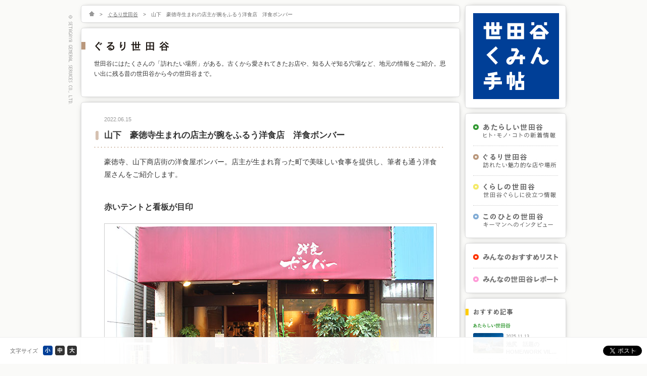

--- FILE ---
content_type: text/html; charset=UTF-8
request_url: https://setamin.com/street/31931
body_size: 11482
content:
<!DOCTYPE html  PUBLIC "-//W3C//DTD XHTML 1.0 Transitional//EN" "http://www.w3.org/TR/xhtml1/DTD/xhtml1-transitional.dtd">
<html xmlns="http://www.w3.org/1999/xhtml">
	<head>
<!-- Google tag (gtag.js) -->
<script async src="https://www.googletagmanager.com/gtag/js?id=GT-WBZTLLS4"></script>
<script>
  window.dataLayer = window.dataLayer || [];
  function gtag(){dataLayer.push(arguments);}
  gtag('js', new Date());

  gtag('config', 'GT-WBZTLLS4');
</script>
		<meta http-equiv="Content-Type" content="text/html;charset=UTF-8" />
		<meta http-equiv="Content-Script-Type" content="text/javascript" />
		<meta http-equiv="Content-Style-Type" content="text/css" />
		<meta http-equiv="X-UA-Compatible" content="IE=edge" />
		<title>山下　豪徳寺生まれの店主が腕をふるう洋食店　洋食ボンバー | ぐるり世田谷 | 世田谷くみん手帖</title>
		<meta name="keywords" content="" />
		<meta name="description" content="豪徳寺、山下商店街の洋食屋ボンバー。店主が生まれ育った町で美味しい食事を提供し、筆者も通う洋食屋さんをご紹介します。" />

		<meta property="og:url" content="https://setamin.com/street/31931" />
		<meta property="og:type" content=article></meta>
		<meta property="og:title" content="山下　豪徳寺生まれの店主が腕をふるう洋食店　洋食ボンバー | ぐるり世田谷 | 世田谷くみん手帖" />
		<meta property="og:locale" content="ja_JP" />
		<meta property="og:image" content="http://setamin.com/images/upload/contents/street_20220510-054/m.jpg" />
		<meta property="og:description" content="豪徳寺、山下商店街の洋食屋ボンバー。店主が生まれ育った町で美味しい食事を提供し、筆者も通う洋食屋さんをご紹介します。" />

				<!-- javascripts - jquery -->
		<script src="/javascripts/jquery.js" type="text/javascript"></script>
		<script src="/javascripts/jquery.page-scroller.js" type="text/javascript"></script>
		<script src="/javascripts/jquery.tile.js" type="text/javascript"></script>
			<script src="/javascripts/jquery.cookie.js" type="text/javascript"></script>
			<script src="/javascripts/jquery.pin.js" type="text/javascript"></script>
			<script src="/javascripts/jquery.fontsizechange.js" type="text/javascript"></script>
			<script src="/javascripts/jquery.ah-placeholder.js" type="text/javascript"></script>

		<!-- javascripts - base -->
		<script src="/javascripts/base.js" type="text/javascript"></script>

		<!--[if lte IE 8]>
		<script src="/javascripts/selectivizr-min.js" type="text/javascript"></script>
		<![endif]-->

		<!-- stylesheets - import -->
		<link href="/stylesheets/import.css" rel="stylesheet" type="text/css" />

		<script>
		  (function(i,s,o,g,r,a,m){i['GoogleAnalyticsObject']=r;i[r]=i[r]||function(){
		  (i[r].q=i[r].q||[]).push(arguments)},i[r].l=1*new Date();a=s.createElement(o),
		  m=s.getElementsByTagName(o)[0];a.async=1;a.src=g;m.parentNode.insertBefore(a,m)
		  })(window,document,'script','//www.google-analytics.com/analytics.js','ga');

		  ga('create', 'UA-32798290-1', 'setamin.com');
		  ga('send', 'pageview');

		</script>

		<!-- map.js -->
			<script type="text/javascript" src="http://maps.google.com/maps/api/js?sensor=false"></script>
			<script type="text/javascript" src="/javascripts/map.js"></script>
			<link href="/stylesheets/map.css" rel="stylesheet" type="text/css" />

		<script type="text/javascript">
		</script>
		<style type="text/css">
		</style>

	</head>
	<body
					 onload="map_single('map','gmap_data')"
			>
		<!-- header /-->
		<div id="header">
		</div>
		<!--/ header -->
		<div id="fontsize_change">
		<!-- contents /-->






		<div id="contents" class="cf">
			<div id="main">
				<div class="topic_path box">
					<ul class="cf">
						<li><a href="/" title="HOME"><img src="/images/common/topic_path_home_off.png" width="11" height="10" alt="HOME" onmouseover="imgRoll(this,1);" onmouseout="imgRoll(this,0);" /></a>&gt;</li>
						<li><a href="/street" title="ぐるり世田谷">ぐるり世田谷</a>&gt;</li>
						<li>山下　豪徳寺生まれの店主が腕をふるう洋食店　洋食ボンバー</li>
					</ul>
				</div>

				<div class="contents1 box">
					<h1 class="street"><img src="/images/title_street/h1_text.png" width="147" height="20" alt="ぐるり世田谷" /></h1>
					<p>世田谷にはたくさんの「訪れたい場所」がある。古くから愛されてきたお店や、知る人ぞ知る穴場など、地元の情報をご紹介。思い出に残る昔の世田谷から今の世田谷まで。</p>
				</div>







				<div class="details box">
					<div class="title cf">
						<div class="date">2022.06.15</div>
					</div>
					<h2 class="street">山下　豪徳寺生まれの店主が腕をふるう洋食店　洋食ボンバー</h2>
					<div class="inbox">
						<p class="lead">豪徳寺、山下商店街の洋食屋ボンバー。店主が生まれ育った町で美味しい食事を提供し、筆者も通う洋食屋さんをご紹介します。</p>
					</div>
					<div class="inbox">
						<h3>赤いテントと看板が目印</h3>
<div id="attachment_31933" style="width: 656px" class="wp-caption alignnone"><img fetchpriority="high" decoding="async" aria-describedby="caption-attachment-31933" class="size-full wp-image-31933" src="http://setamin.com/contents/wp-content/uploads/2022/01/001-5.jpg" alt="" width="646" height="430" srcset="https://setamin.com/contents/wp-content/uploads/2022/01/001-5.jpg 646w, https://setamin.com/contents/wp-content/uploads/2022/01/001-5-300x200.jpg 300w, https://setamin.com/contents/wp-content/uploads/2022/01/001-5-451x300.jpg 451w" sizes="(max-width: 646px) 100vw, 646px" /><p id="caption-attachment-31933" class="wp-caption-text">山下商店街で、ひと際ぱっと目を引く鮮やかな赤いテントと看板の「洋食ボンバー」。</p></div>
<p>世田谷線山下駅から続く山下商店街の緩やかなカーブの先、ひときわ目立つ赤いテントが「洋食ボンバー」です。<br />
ランチメニューがずらりと書かれた看板を眺めながら、店内に入ると、大きな厨房と長いカウンター、手前にはテーブル席があります。店内は、小さなお子様連れから、サラリーマンの男性グループ、ひとり豪快に食べている若者で、にぎわっています。</p>
<div id="attachment_31934" style="width: 656px" class="wp-caption alignnone"><img decoding="async" aria-describedby="caption-attachment-31934" class="size-full wp-image-31934" src="http://setamin.com/contents/wp-content/uploads/2022/01/002-4.jpg" alt="" width="646" height="430" srcset="https://setamin.com/contents/wp-content/uploads/2022/01/002-4.jpg 646w, https://setamin.com/contents/wp-content/uploads/2022/01/002-4-300x200.jpg 300w, https://setamin.com/contents/wp-content/uploads/2022/01/002-4-451x300.jpg 451w" sizes="(max-width: 646px) 100vw, 646px" /><p id="caption-attachment-31934" class="wp-caption-text">おすすめメニューが並ぶ入口の看板</p></div>
<p>筆者の定番、おひるのメニュー「SPF豚！霧島豚の生姜焼き定食」を注文。SPFとは、Specific(特定の) Pathogen(病原体) Free(無い)の略で、クリーンな環境で衛生的に育った豚である証。また霧島豚は鹿児島の銘柄豚で、肉質は柔らかく弾力に富み、旨みと栄養がたっぷり詰まっているのが特徴ということで、こだわりの豚肉に期待が高まります。</p>
<h3>これぞ洋食屋の生姜焼き、キャベツはふんわりと絶品</h3>
<div id="attachment_31936" style="width: 656px" class="wp-caption alignnone"><img decoding="async" aria-describedby="caption-attachment-31936" class="size-full wp-image-31936" src="http://setamin.com/contents/wp-content/uploads/2022/01/004-3.jpg" alt="" width="646" height="430" srcset="https://setamin.com/contents/wp-content/uploads/2022/01/004-3.jpg 646w, https://setamin.com/contents/wp-content/uploads/2022/01/004-3-300x200.jpg 300w, https://setamin.com/contents/wp-content/uploads/2022/01/004-3-451x300.jpg 451w" sizes="(max-width: 646px) 100vw, 646px" /><p id="caption-attachment-31936" class="wp-caption-text">カウンター越しに店主角野さんが、リズミカルに調理されています</p></div>
<p>美しく盛り付けられた熱々の生姜焼き定食が、どーんと目の前に。</p>
<div id="attachment_31937" style="width: 656px" class="wp-caption alignnone"><img loading="lazy" decoding="async" aria-describedby="caption-attachment-31937" class="size-full wp-image-31937" src="http://setamin.com/contents/wp-content/uploads/2022/01/005-1.jpg" alt="" width="646" height="430" srcset="https://setamin.com/contents/wp-content/uploads/2022/01/005-1.jpg 646w, https://setamin.com/contents/wp-content/uploads/2022/01/005-1-300x200.jpg 300w, https://setamin.com/contents/wp-content/uploads/2022/01/005-1-451x300.jpg 451w" sizes="(max-width: 646px) 100vw, 646px" /><p id="caption-attachment-31937" class="wp-caption-text">SPF豚！霧島豚の生姜焼き定食（ランチ価格950円税込）</p></div>
<p>生姜焼きからは、湯気が立ちのぼり、生姜と醤油の香ばしい薫りが食欲をそそります。野菜もたっぷりついて栄養バランスもボリュームも満点。さらに、ランチはご飯とお味噌汁のお代わりも１杯無料です。<br />
お肉を豪快に口に入れると、甘辛い醤油ダレとさわやかな生姜の風味が、豚肉と絡み合います。ああ、これが食べたかった！と、心の中で叫んでしまいます。<br />
このあまりに香ばしい生姜焼きの薫りに惑わされて、お肉・ごはん・お肉・ご飯と夢中になってご飯も止まりません。<br />
次に、付け合わせの大盛キャベツを一口。千切り切りキャベツが、生姜焼きのタレにキャベツが抜群にマッチします。</p>
<div id="attachment_31938" style="width: 656px" class="wp-caption alignnone"><img loading="lazy" decoding="async" aria-describedby="caption-attachment-31938" class="size-full wp-image-31938" src="http://setamin.com/contents/wp-content/uploads/2022/01/006-1.jpg" alt="" width="646" height="430" srcset="https://setamin.com/contents/wp-content/uploads/2022/01/006-1.jpg 646w, https://setamin.com/contents/wp-content/uploads/2022/01/006-1-300x200.jpg 300w, https://setamin.com/contents/wp-content/uploads/2022/01/006-1-451x300.jpg 451w" sizes="(max-width: 646px) 100vw, 646px" /><p id="caption-attachment-31938" class="wp-caption-text">シャクシャクなキャベツは、タレと一緒に</p></div>
<p>しっかりと食べ応えのある豚の生姜焼きに絡み合うキャベツ、ホカホカなご飯とお味噌汁が、絶妙のバランスで、あっという間に食べてしまいました。</p>
<h3>夜は、定食だけでなく晩酌にも</h3>
<p>洋食ボンバーには、ボリュームたっぷりの定食を楽しみにしてくださる仕事帰りのお客様がたくさん来店されます。また、洋食をちょっとつまみながら晩酌したいお客様には、揚げ物は1個から、ナポリタンの1/2量などの単品メニューもあります。</p>
<h3>毎日のようにリピートしてくださるお客様もたくさん</h3>
<p>店主の角野さんは、「生まれ育った町で美味しい食事を提供したい」と話します。<br />
元々、豪徳寺で生まれ育ち、居酒屋、和食店などで腕を磨いてきた角野さんは、1人で全ての調理を担当し、調味料なども出来る限り自家製のものにこだわっています。<br />
角野さんの、洋食屋ボンバーには、赤ちゃん連れのご家族から、90歳の方まで幅広く、常連さんも多くご来店されます。こだわりの調味料等による味付けで、とりこになる常連の方々も多いそうです。</p>
<p>小田急線と東急世田谷線が交差する、山下商店街は、ちょっぴり下町感が漂い、安らげる雰囲気があります。美味しくて、ボリューム満点、居心地の良い、洋食ボンバー。筆者も通う地元の名店、皆さんにも是非味わっていただければと思います。</p>
<p>【地図】</p>
<div class="ggmap"><iframe loading="lazy" style="border: 0;" src="https://www.google.com/maps/embed?pb=!1m18!1m12!1m3!1d810.4775394027761!2d139.64690938811458!3d35.65458508846564!2m3!1f0!2f0!3f0!3m2!1i1024!2i768!4f13.1!3m3!1m2!1s0x6018f365c98230f1%3A0x9b4181d9f7f6d962!2z5rSL6aOf44Oc44Oz44OQ44O8!5e0!3m2!1sja!2sjp!4v1642470724031!5m2!1sja!2sjp" width="600" height="450" allowfullscreen="allowfullscreen"></iframe></div>
					</div>
													<h3 class="inbox">施設概要</h3>
					<div class="map_area cf">
						<div class="map_text">
							<ul
																		 id="gmap_data"
															 class="map_text_facilities street">

								<li>
									<div class="gmap_title">
										<p class="title"><a title="洋食ボンバー" name="gmap_title">洋食ボンバー</a></p>
									</div>
									<div class="gmap_info">
										<span class="gmap_address">東京都世田谷区豪徳寺1-46-19</span>
									</div>
										<table>
											<tr>
												<th>住所：</th>
												<td>世田谷区豪徳寺1-46-19</td>
											</tr>
																						<tr>
												<th>電話番号：</th>
												<td>03-6875-8988</td>
											</tr>
																																	<tr>
												<th>営業時間：</th>
												<td>ランチ 11:30〜14:30 LO14:00　ディナー 18:00〜22:30 LO21:30　※営業時間に変更がある場合があります。お店にご確認ください。</td>
											</tr>
																																	<tr>
												<th>定休日：</th>
												<td>毎週火曜日・年末年始（要確認）</td>
											</tr>
																																	<tr>
												<th>URL：</th>
												<td><a href="https://www.instagram.com/youshoku_bonbar/" title="https://www.instagram.com/youshoku_bonbar/" class="popup" target="_blank">https://www.instagram.com/youshoku_bonbar/</a></td>
											</tr>
																																</table>
									<div class="clear"></div>
									<!--
									<div class="gmap_photo">写真なし</div>
									<div class="gmap_description">コメントなし</div>
									-->
								</li>

																							</ul>
						</div>
						<div class="map_map">
							<div id="map"></div>
						</div>
					</div>
													<p class="tag"><span>この記事に関連するタグ：</span><a href="https://setamin.com/tag/%e4%b8%96%e7%94%b0%e8%b0%b7%e3%82%a8%e3%83%aa%e3%82%a2" rel="tag">世田谷エリア</a>, <a href="https://setamin.com/tag/%e4%b8%96%e7%94%b0%e8%b0%b7%e7%b7%9a" rel="tag">世田谷線</a>, <a href="https://setamin.com/tag/%e5%95%86%e5%ba%97%e8%a1%97" rel="tag">商店街</a>, <a href="https://setamin.com/tag/%e5%a4%96%e9%a3%9f%e3%83%bb%e9%a3%b2%e9%a3%9f%e5%ba%97" rel="tag">外食・飲食店</a>, <a href="https://setamin.com/tag/%e5%b1%b1%e4%b8%8b%e9%a7%85" rel="tag">山下駅</a>, <a href="https://setamin.com/tag/%e6%b4%8b%e9%a3%9f" rel="tag">洋食</a>, <a href="https://setamin.com/tag/%e8%b1%aa%e5%be%b3%e5%af%ba%e9%a7%85" rel="tag">豪徳寺駅</a></p>
					<div class="cf">
						<div class="btn_social">
							<div class="share cf">
								<div class="bt-facebook">
									<div class="fb-like" data-href="https://setamin.com/street/31931" data-send="false" data-layout="button_count" data-width="105" data-show-faces="false"></div>
								</div>
								<div class="bt-twitter">
									<a href="https://twitter.com/share" class="twitter-share-button" data-url="https://setamin.com/street/31931" data-text="山下　豪徳寺生まれの店主が腕をふるう洋食店　洋食ボンバー | 世田谷くみん手帖" data-via="setamin" data-lang="ja"></a>
								</div>
							</div>
<div id="fb-root"></div>
<script>(function(d, s, id) {
  var js, fjs = d.getElementsByTagName(s)[0];
  if (d.getElementById(id)) return;
  js = d.createElement(s); js.id = id;
  js.src = "//connect.facebook.net/ja_JP/sdk.js#xfbml=1&version=v2.9";
  fjs.parentNode.insertBefore(js, fjs);
}(document, 'script', 'facebook-jssdk'));</script>
						</div>
					</div>
				</div>

				<div class="contents1 box">
					<h2 class="profile"><img src="/images/title_profile/h2_text.png" width="116" height="14" alt="紹介者プロフィール" /></h2>
					<div class="cf">
						<div class="profile_photo">
							<p class="photo">
																	<img src="/images/upload/profile/list059_prof.jpg" width="150" height="150" alt="写真" />
															</p>
						</div>
						<div class="profile_text">
							<p class="name">
																	ハイコラ　ママさんライター															</p>
																					<p class="profile">子供からシニアまで支え合える地域づくりを目指し、「おむつ替えMAP」の制作、「三茶テイクアウト」、「松陰通りテイクアウト」WEBサイト制作、「せたがやこども弁当」等の、親子と地域を繋ぐ子育て支援活動しています。</p>
														<ul class="link">
																															</ul>
													</div>
					</div>
				</div>

				<div class="pager">
					<ul class="cf">
													<li><a href="https://setamin.com/news/33239" rel="prev">&lt;　前の記事</a></li>
																			<li><a href="https://setamin.com/kurashi/31900" rel="next">次の記事　&gt;</a></li>
											</ul>
				</div>

				<div class="contents1 box">
					<h2 class="relation"><img src="/images/title_relation/h2_text.png" width="56" height="14" alt="関連記事" /></h2>

																		
								<div class="list_list">
									<a href="https://setamin.com/street/16317" title="お母さんと赤ちゃんの心が休まる「もうひとつの実家」">
										<div class="cf">
											<div class="key">
												<p class="photo"><img src="/images/upload/contents/street_20150115-034/s.jpg" width="150" height="100" alt="写真" /></p>
											</div>
											<div class="text">
												<div class="cf">
													<p class="date">2015.01.15</p>
													<p class="category">
																																																																																				<img src="/images/title_street/category_s.png" width="53" height="10" alt="ぐるり世田谷" />													</p>
												</div>
												<p class="title">お母さんと赤ちゃんの心が休まる「もうひとつの実家」</p>
												<p class="summry main_list">毎週月曜日と金曜日、築160年の趣ある古民家にお母さんと赤ちゃんが集う「古民家mamas」。赤ちゃんたちは、広い畳の上で遊んだりお昼寝したり。お母さんたちは、スタッフやお母さん同士の会話を楽しみながら、みな一様にリラックスした表情で、和やかな雰囲気に包まれています。「古民家mamas」の現在とこれからについて、代表の吉原佐紀子（よしはらさきこ）さんにお話を伺いました。</p>
											</div>
										</div>
									</a>
								</div>

							
								<div class="list_list">
									<a href="https://setamin.com/street/8916" title="みつばちをこよなく愛す平野さん夫婦のハチミツ専門店「百花恵」">
										<div class="cf">
											<div class="key">
												<p class="photo"><img src="/images/upload/contents/street_20130603-006/s.jpg" width="150" height="100" alt="写真" /></p>
											</div>
											<div class="text">
												<div class="cf">
													<p class="date">2013.06.05</p>
													<p class="category">
																																																																																				<img src="/images/title_street/category_s.png" width="53" height="10" alt="ぐるり世田谷" />													</p>
												</div>
												<p class="title">みつばちをこよなく愛す平野さん夫婦のハチミツ専門店「百花恵」</p>
												<p class="summry main_list"><b>［連載『その食べ物の生まれるところ』第1回］</b>最近の日本ではあらゆる食べ物が気軽に手に入ります。でもその食材がどんな風に生まれてどこから運ばれてきたのか、意外と知らないことが多いもの。食べ物の生まれたところをきちんと教えてくれて想像させてくれるお店こそ、これからの時代大切なんじゃないか。そう考えた私たちは、世田谷の食のお店を巡ることにしました。その第一回目が、この国産ハチミツの専門店「百花恵」です。ミツバチをこよなく愛すご主人、平野博史さんの話に引き込まれ、ハチミツを買うならこんな方から買いたい、と思わずにいられないお店です。</p>
											</div>
										</div>
									</a>
								</div>

							
								<div class="list_list">
									<a href="https://setamin.com/street/30045" title="三軒茶屋　追求し続ける、攻めの八百屋「佐藤青果店」">
										<div class="cf">
											<div class="key">
												<p class="photo"><img src="/images/upload/contents/street_20210730-043/s.jpg" width="150" height="100" alt="写真" /></p>
											</div>
											<div class="text">
												<div class="cf">
													<p class="date">2021.07.30</p>
													<p class="category">
																																																																																				<img src="/images/title_street/category_s.png" width="53" height="10" alt="ぐるり世田谷" />													</p>
												</div>
												<p class="title">三軒茶屋　追求し続ける、攻めの八百屋「佐藤青果店」</p>
												<p class="summry main_list">佐藤青果店の店頭には、通るたびに全国から旬で希少な食材やオリジナル商品が並んでいます。</p>
											</div>
										</div>
									</a>
								</div>

							
								<div class="list_list">
									<a href="https://setamin.com/street/15160" title="ありがとうを届ける道具店「ダイタデシカ」">
										<div class="cf">
											<div class="key">
												<p class="photo"><img src="/images/upload/contents/street_20140829-031/s.jpg" width="150" height="100" alt="写真" /></p>
											</div>
											<div class="text">
												<div class="cf">
													<p class="date">2014.08.29</p>
													<p class="category">
																																																																																				<img src="/images/title_street/category_s.png" width="53" height="10" alt="ぐるり世田谷" />													</p>
												</div>
												<p class="title">ありがとうを届ける道具店「ダイタデシカ」</p>
												<p class="summry main_list">つくり手の思いが伝わる道具を揃えた店「ダイタデシカ」が、2014年6月世田谷代田にオープンしました。木のぬくもりを感じる店構えと、温かみのある店内から優しい印象を感じます。この街では、地域を元気にする活動として「世田谷代田ものこと祭り」や「洋服ポスト」などを開催。またひとつ街を元気にする試みとしてオープンした「ダイタデシカ」のオーナー南 秀治（みなみ しゅうじ）さんにお話を伺いました。</p>
											</div>
										</div>
									</a>
								</div>

																		
				</div>
			</div>
			<div id="sub">
								<div id="logo" class="box">
					<p><a href="/" title="世田谷くみん手帖"><img src="/images/logo/logo.png" width="170" height="170" alt="世田谷くみん手帖" /></a></p>
				</div>
				<div id="menu1" class="box">
					<ul>
						<li><a href="/new" title="あたらしい世田谷"><img src="/images/title_new/nav_text_cp.png" width="146" height="28" alt="あたらしい世田谷" /></a></li>
						<li><a href="/street" title="ぐるり世田谷"><img src="/images/title_street/nav_text_cp.png" width="146" height="28" alt="ぐるり世田谷" /></a></li>
						<li><a href="/kurashi" title="くらしの世田谷"><img src="/images/title_kurashi/nav_text_cp.png" width="146" height="28" alt="くらしの世田谷" /></a></li>
						<li><a href="/person" title="このひとの世田谷"><img src="/images/title_person/nav_text_cp.png" width="146" height="28" alt="このひとの世田谷" /></a></li>
						</ul>
					</div>
				<div id="menu3" class="box">
					<ul>
						<li><a href="/list" title="みんなのおすすめリスト"><img src="/images/title_list/nav_text_cp.png" width="149" height="13" alt="みんなのおすすめリスト" /></a></li>
						<li><a href="/report" title="みんなの世田谷レポート"><img src="/images/title_report/nav_text_cp.png" width="149" height="13" alt="みんなの世田谷レポート" /></a></li>
						</ul>
				</div>
				<div id="recommend" class="box">
					<h2 class="recommend"><img src="/images/title_recommend/h2_text_sub.png" width="77" height="13" alt="おすすめ記事" /></h2>
					<h3><img src="/images/title_new/category_s.png" width="74" height="10" alt="あたらしい世田谷" /></h3>
					<ul>
																														<li class="cf">
										<a href="https://setamin.com/new/46659" title="池尻　話題のHOME/WORK VILLAGEで「日常」をちょっと広げる">
											<p class="sub_img"><img src="/images/upload/contents/new_20251113_151/s.jpg" width="60" height="40" alt="写真" /></p>
											<p class="sub_title">
												<span class="date">2025.11.13</span><br />
												<span class="title">池尻　話題のHOME/WORK VILLAGEで「日常」をちょっと広げる</span>
											</p>
										</a>
									</li>
																	<li class="cf">
										<a href="https://setamin.com/new/42925" title="世田谷区民会館　かつての趣ある空間を継承しながら、誰もが使いやすく新しく生まれ変わって、ついに完成！">
											<p class="sub_img"><img src="/images/upload/contents/new_20241023_150/s.jpg" width="60" height="40" alt="写真" /></p>
											<p class="sub_title">
												<span class="date">2024.10.31</span><br />
												<span class="title">世田谷区民会館　かつての趣ある空間を継承しながら、誰もが使いやすく新しく生まれ変わって、ついに完成！</span>
											</p>
										</a>
									</li>
																										</ul>
					<h3><img src="/images/title_street/category_s.png" width="53" height="10" alt="ぐるり世田谷" /></h3>
					<ul>
																														<li class="cf">
										<a href="https://setamin.com/street/47176" title="粕谷　若者の居場所と未来を支える「Green Witch TEA HOUSE」">
											<p class="sub_img"><img src="/images/upload/contents/street_20251217-070/s.jpg" width="60" height="40" alt="写真" /></p>
											<p class="sub_title">
												<span class="date">2025.12.17</span><br />
												<span class="title">粕谷　若者の居場所と未来を支える「Green Witch TEA HOUSE」</span>
											</p>
										</a>
									</li>
																	<li class="cf">
										<a href="https://setamin.com/street/47019" title="世田谷学食めぐりvol.1 「駒澤大学 駒沢キャンパス」">
											<p class="sub_img"><img src="/images/upload/contents/street_20251201-068/s.jpg" width="60" height="40" alt="写真" /></p>
											<p class="sub_title">
												<span class="date">2025.12.01</span><br />
												<span class="title">世田谷学食めぐりvol.1 「駒澤大学 駒沢キャンパス」</span>
											</p>
										</a>
									</li>
																										</ul>
					<h3><img src="/images/title_kurashi/category_s.png" width="61" height="10" alt="くらしの世田谷" /></h3>
					<ul>
																														<li class="cf">
										<a href="https://setamin.com/pickup/46640" title="桜丘・二子玉川　区内にひろがる、新たに頼れる居場所「認知症カフェ」">
											<p class="sub_img"><img src="/images/upload/contents/kurashi_20251107-065/s.jpg" width="60" height="40" alt="写真" /></p>
											<p class="sub_title">
												<span class="date">2025.11.07</span><br />
												<span class="title">桜丘・二子玉川　区内にひろがる、新たに頼れる居場所「認知症カフェ」</span>
											</p>
										</a>
									</li>
																	<li class="cf">
										<a href="https://setamin.com/pickup/46178" title="世田谷地域　地域の減災と女性団員の活躍">
											<p class="sub_img"><img src="/images/upload/contents/kurashi_20250822-064/s.jpg" width="60" height="40" alt="写真" /></p>
											<p class="sub_title">
												<span class="date">2025.10.01</span><br />
												<span class="title">世田谷地域　地域の減災と女性団員の活躍</span>
											</p>
										</a>
									</li>
																										</ul>
					<h3><img src="/images/title_person/category_s.png" width="73" height="10" alt="このひとの世田谷" /></h3>
					<ul>
																														<li class="cf">
										<a href="https://setamin.com/person/47452" title="世田谷全域　人生の充実期を楽しく共に！「生涯現役フェア」にむけて　河上さん">
											<p class="sub_img"><img src="/images/upload/contents/person_20260114-019/s.jpg" width="60" height="40" alt="写真" /></p>
											<p class="sub_title">
												<span class="date">2026.01.14</span><br />
												<span class="title">世田谷全域　人生の充実期を楽しく共に！「生涯現役フェア」にむけて　河上さん</span>
											</p>
										</a>
									</li>
																	<li class="cf">
										<a href="https://setamin.com/person/47332" title="代田「代田餅搗き」を保存・継承する「三土代会」">
											<p class="sub_img"><img src="/images/upload/contents/person_20260106-018/s.jpg" width="60" height="40" alt="写真" /></p>
											<p class="sub_title">
												<span class="date">2026.01.06</span><br />
												<span class="title">代田「代田餅搗き」を保存・継承する「三土代会」</span>
											</p>
										</a>
									</li>
																										</ul>
					<h3><img src="/images/title_list/category_s.png" width="94" height="10" alt="みんなのおすすめリスト" /></h3>
					<ul>
																														<li class="cf">
										<a href="https://setamin.com/new/33686" title="本の新しい楽しみ方、世田谷区電子書籍サービス">
											<p class="sub_img"><img src="/images/upload/contents/new_20220719_136/s.jpg" width="60" height="40" alt="写真" /></p>
											<p class="sub_title">
												<span class="date">2022.07.25</span><br />
												<span class="title">本の新しい楽しみ方、世田谷区電子書籍サービス</span>
											</p>
										</a>
									</li>
																	<li class="cf">
										<a href="https://setamin.com/list/32500" title="お店選びの新しい基準、「せたがやエコフレンドリーショップ」になさいませんか？">
											<p class="sub_img"><img src="/images/upload/contents/list_20220308-098/s.jpg" width="60" height="40" alt="写真" /></p>
											<p class="sub_title">
												<span class="date">2022.03.08</span><br />
												<span class="title">お店選びの新しい基準、「せたがやエコフレンドリーショップ」になさいませんか？</span>
											</p>
										</a>
									</li>
																										</ul>
					<h3><img src="/images/title_report/category_s.png" width="94" height="10" alt="みんなの世田谷レポート" /></h3>
					<ul>
																														<li class="cf">
										<a href="https://setamin.com/pickup/37181" title="次大夫堀公園　2023「田植え体験」に参加してきました">
											<p class="sub_img"><img src="/images/upload/contents/report_20230615-048/s.jpg" width="60" height="40" alt="写真" /></p>
											<p class="sub_title">
												<span class="date">2023.06.16</span><br />
												<span class="title">次大夫堀公園　2023「田植え体験」に参加してきました</span>
											</p>
										</a>
									</li>
																	<li class="cf">
										<a href="https://setamin.com/report/38277" title="おどろきとどろき祭り、4年ぶりに開催">
											<p class="sub_img"><img src="/images/upload/contents/report_20230615-049/s.jpg" width="60" height="40" alt="写真" /></p>
											<p class="sub_title">
												<span class="date">2023.06.16</span><br />
												<span class="title">おどろきとどろき祭り、4年ぶりに開催</span>
											</p>
										</a>
									</li>
																										</ul>
					
					
				</div>
				<div id="menu2" class="box">
					<ul>
						<li><a href="/news" title="お知らせ・イベント情報"><img src="/images/title_news/nav_text.png" width="129" height="13" alt="お知infoベント情報" /></a></li>
						<li><a href="/eventcalendar" title="イベントカレンダー"><img src="/images/title_event/nav_text.png" width="111" height="13" alt="イベントカレンダー" /></a></li>
					</ul>
				</div>
				<div id="search" class="box">
					<h2 class="search"><img src="/images/title_search/h2_text_sub.png" width="57" height="13" alt="記事検索" /></h2>
					<form method="get" id="searchform" action="/">
						<div class="cf">
							<input type="text" class="field" name="s" id="s" placeholder="検索キーワードを入力" />
							<input type="image" class="submit" name="submit" id="searchsubmit" value="検索" src="/images/title_search/icon_search.png" width="22" height="22" />
						</div>
					</form>
				</div>
				<!-- <div id="fm_logo">
					<p style="margin-bottom:15px;border:solid 1px #dddddd;"><a href="http://www.fmsetagaya.com/" title="FM世田谷ウェブサイト" target="_blank" onclick="ga('send', 'event', 'banner', 'click', 'banner_fmsetagaya');" ><img src="/images/fm/fm_banner.jpg" width="198" height="63" alt="エフエム世田谷" /></a></p>
				</div>
				<div id="banner" style="margin-top:15px;">
					<ul style="margin:0px;padding:0px;">
																					
																			<li style="list-style-type:none;margin:0px;padding:0px;margin-bottom:15px;border:solid 1px #dddddd;height:63px;"><a href="http://www.setagaya.co.jp/gayagaya/" title="せたがや がやがや館" target="_blank" onclick="ga('send', 'event', 'banner', 'click', 'banner1_log');" ><img src="https://setamin.com/contents/wp-content/uploads/2013/04/20130219_001.jpg" width="198" height="63" alt="せたがや がやがや館" /></a></li>
									
																			<li style="list-style-type:none;margin:0px;padding:0px;margin-bottom:15px;border:solid 1px #dddddd;height:63px;"><a href="http://www.setagaya.co.jp/le_jardin/party/" title="ル・ジャルダン" target="_blank" onclick="ga('send', 'event', 'banner', 'click', 'banner2_log');" ><img src="https://setamin.com/contents/wp-content/uploads/2013/04/20130219_002.jpg" width="198" height="63" alt="ル・ジャルダン" /></a></li>
									
									<!-- 										<li style="list-style-type:none;margin:0px;padding:0px;margin-bottom:15px;border:solid 1px #dddddd;height:63px;"><a href="http://www.setagaya.co.jp/institution/53_click.html" title="ギャラリーカフェ　くりっく" target="_blank" onclick="ga('send', 'event', 'banner', 'click', 'banner3_log');" ><img src="https://setamin.com/contents/wp-content/uploads/2013/04/20130219_003.jpg" width="198" height="63" alt="ギャラリーカフェ　くりっく" /></a></li>
									
									
									
																										</ul>
				</div> -->			</div>
		</div>
		<!--/ contents -->
		</div>
		<!-- footer /-->
				<div id="footer" class="box">
			<div class="cf">
				<div id="links">
					<ul class="cf">
						<li><a href="/company.html" title="運営会社（世田谷サービス公社について）">運営会社（世田谷サービス公社について）</a></li>
						<li><a href="https://www.setagaya.co.jp/privacy.html" title="個人情報保護方針" target="_brank">個人情報保護方針</a></li>
						<li><a href="https://setamin.com/contact/index.html" title="お問い合わせ">お問い合わせ</a></li>
						<li><a href="/operating.html" title="動作環境について">動作環境について</a></li>
						<li><a href="/about_setamin.html" title="世田谷くみん手帖とは">世田谷くみん手帖とは</a></li>
						<!-- <li><a href="/advertising.html" title="広告掲載のご案内">広告掲載のご案内</a></li> -->
					</ul>
				</div>
				<div id="anchor">
					<p><a href="#top" title="このページのTOPへ" class="pagetop">このページのTOPへ</a></p>
				</div>
			</div>
		</div>
		<!--/ footer -->
		<!-- tool /-->
				<div id="tool">
			<div id="toolbar" class="nopscr">
				<div class="close">
					<p><a href="#" title="バーを固定解除する">×</a></p>
				</div>
				<div class="btn_fontsize">
					<div class="cf">
						<p>文字サイズ</p>
						<ul id="fontsize_box" class="cf">
							<li><img src="/images/toolbar/btn_fontsize_s.png" width="19" height="19" alt="小" class="fontsize_btn" /></li>
							<li><img src="/images/toolbar/btn_fontsize_m.png" width="19" height="19" alt="中" class="fontsize_btn" /></li>
							<li><img src="/images/toolbar/btn_fontsize_l.png" width="19" height="19" alt="大" class="fontsize_btn" /></li>
						</ul>
					</div>
				</div>
				<div class="btn_social">
					<div class="share cf">
						<div class="bt-facebook">
							<script>
								(function(d, s, id) {
									var js, fjs = d.getElementsByTagName(s)[0];
									if (d.getElementById(id)) return;
									js = d.createElement(s); js.id = id;
									js.src = "//connect.facebook.net/ja_JP/all.js#xfbml=1";
									fjs.parentNode.insertBefore(js, fjs);
								}(document, 'script', 'facebook-jssdk'));
							</script>
							<div class="fb-like" data-href="http://setamin.com/" data-send="false" data-layout="button_count" data-width="105" data-show-faces="false"></div>
						</div>
						<div class="bt-twitter">
							<a href="https://twitter.com/share" class="twitter-share-button" data-url="http://setamin.com/" data-text="世田谷くみん手帖" data-via="setamin" data-lang="ja"></a>
							<script type="text/javascript">!function(d,s,id){var js,fjs=d.getElementsByTagName(s)[0];if(!d.getElementById(id)){js=d.createElement(s);js.id=id;js.src="//platform.twitter.com/widgets.js";fjs.parentNode.insertBefore(js,fjs);}}(document,"script","twitter-wjs");</script>
						</div>
					</div>
				</div>

			</div>
		</div>		<!--/ tool -->
	</body>
</html>

--- FILE ---
content_type: text/css
request_url: https://setamin.com/stylesheets/map.css
body_size: 353
content:
@charset "UTF-8";

#map{
	width:336px;
	height:336px;
}

.clear{
	clear:both;
}

/*吹き出しのスタイル*/
.gmap_block{
	width:236px;
}

.gmap_block .gmap_title{
	font-size:1.1em;
	font-weight:bold;
	margin-bottom:10px;
}

.gmap_block .gmap_info{}
.gmap_block .gmap_photo{}
.gmap_block .gmap_description{}

.gmap_block table{
	font-size:0.8em;
}

.gmap_block table tr{
	vertical-align:top;
}

.gmap_block table tr th{
	text-align:left;
	font-weight:normal;
	padding-bottom:3px;
	white-space:nowrap;
}

.gmap_block table tr td{
	padding-bottom:3px;
}

/*お店の情報（個別用）*/
#gmap_data{}
#gmap_data .gmap_photo{}
#gmap_data .gmap_title{}
#gmap_data .gmap_info,#gmap_data .gmap_description{}
#gmap_data .gmap_description{}

/*お店の情報（リスト用）*/
#gmap_list{}
#gmap_list li{}
#gmap_list .gmap_photo{}
#gmap_list .gmap_title{}
#gmap_list .gmap_title a{}
#gmap_list .gmap_info,#gmap_list .gmap_description{}
#gmap_list .gmap_description{}
.gmap_coord{display:none;}
.gmap_address{display:none;}

--- FILE ---
content_type: application/javascript
request_url: https://setamin.com/javascripts/base.js
body_size: 1252
content:
// imgRoll
//------------------------------------
function imgRoll(obj,flag){
	var pathsrc = obj.getAttribute("src");
	var path = pathsrc.slice(0,pathsrc.lastIndexOf("/")+1);
	var imgname = pathsrc.slice(pathsrc.lastIndexOf("/")+1,pathsrc.length);
	if(flag){
		var imgname = imgname.replace(/_off/i,"_on");
	} else{
		var imgname = imgname.replace(/_on/i,"_off");
	}
	obj.setAttribute("src",path + imgname);
}

// tile
//------------------------------------
(function($){

	$(function(){

		$(".contents3").tile();
		$(".contents4").tile();

		$(".list_3box").tile();
		$(".list_profile").tile();

		$(".list_3box .text2").tile();
		$(".list_profile .text").tile();

	});

})(jQuery);

// toolbar
//------------------------------------
(function($){

	$(function(){
		$("#toolbar").pin('fbar_pin');

		$('input[placeholder]').ahPlaceholder({
			placeholderColor : 'silver',
			placeholderAttr : 'placeholder',
			likeApple : false
		});
	});
	
	$(function(){
		$(".fb-like-button").each(function(){
			var $_this = $(this);
			$.ajax({
				url: "//graph.facebook.com/"+$(this).data("url"),
				dataType: "jsonp",
				cache: false,
				success: function(data){
					$_this.html(data.shares);
				}
			});
		});
		
		$(".top-bt-facebook a").each(function(){
			var $this = $(this);
			$(this).bind('click',function(){
				window.open($this.attr("href"), "sharefacebook", "width=640, height=350, menubar=no, toolbar=no, scrollbars=yes");
				return false;
			});
		});
	
		$(".tw-share-button").each(function(){
			var $_this = $(this);
			$.ajax({
				url: "//urls.api.twitter.com/1/urls/count.json",
				cache: false,
				data: {
					url: decodeURIComponent($(this).data("url"))
				},
				dataType: "jsonp",
				success: function(data){
					$_this.html(data.count);
				}
			})
		});
	});

})(jQuery);

// 文字のオーバーフロー
// http://dev.classmethod.jp/ria/string-replace-css-and-jquery
//------------------------------------
jQuery(function($) {
	$('.sub_title').each(function() {
		var $target = $(this);

		// オリジナルの文章を取得する
		var html = $target.html();

		// 対象の要素を、高さにautoを指定し非表示で複製する
		var $clone = $target.clone();
		$clone
			.css({
				display: 'none',
				position : 'absolute',
				overflow : 'visible'
			})
			.width($target.width())
			.height('auto');

		// DOMを一旦追加
		$target.after($clone);

		// 指定した高さになるまで、1文字ずつ消去していく
		while((html.length > 0) && ($clone.height() > $target.height())) {
			html = html.substr(0, html.length - 1);
			$clone.html(html + '...');
		}

		// 文章を入れ替えて、複製した要素を削除する
		$target.html($clone.html());
		$clone.remove();
	});
});

// 文字のオーバーフロー
// http://dev.classmethod.jp/ria/string-replace-css-and-jquery
//------------------------------------
jQuery(function($) {
	$('.main_pickup').each(function() {
		var $target = $(this);

		// オリジナルの文章を取得する
		var html = $target.html();

		// 対象の要素を、高さにautoを指定し非表示で複製する
		var $clone = $target.clone();
		$clone
			.css({
				display: 'none',
				position : 'absolute',
				overflow : 'visible'
			})
			.width($target.width())
			.height('auto');

		// DOMを一旦追加
		$target.after($clone);

		// 指定した高さになるまで、1文字ずつ消去していく
		while((html.length > 0) && ($clone.height() > $target.height())) {
			html = html.substr(0, html.length - 1);
			$clone.html(html + '...');
		}

		// 文章を入れ替えて、複製した要素を削除する
		$target.html($clone.html());
		$clone.remove();
	});
});

// 文字のオーバーフロー
// http://dev.classmethod.jp/ria/string-replace-css-and-jquery
//------------------------------------
jQuery(function($) {
	$('.main_1box').each(function() {
		var $target = $(this);

		// オリジナルの文章を取得する
		var html = $target.html();

		// 対象の要素を、高さにautoを指定し非表示で複製する
		var $clone = $target.clone();
		$clone
			.css({
				display: 'none',
				position : 'absolute',
				overflow : 'visible'
			})
			.width($target.width())
			.height('auto');

		// DOMを一旦追加
		$target.after($clone);

		// 指定した高さになるまで、1文字ずつ消去していく
		while((html.length > 0) && ($clone.height() > $target.height())) {
			html = html.substr(0, html.length - 1);
			$clone.html(html + '...');
		}

		// 文章を入れ替えて、複製した要素を削除する
		$target.html($clone.html());
		$clone.remove();
	});
});

// 文字のオーバーフロー
// http://dev.classmethod.jp/ria/string-replace-css-and-jquery
//------------------------------------
jQuery(function($) {
	$('.main_3box').each(function() {
		var $target = $(this);

		// オリジナルの文章を取得する
		var html = $target.html();

		// 対象の要素を、高さにautoを指定し非表示で複製する
		var $clone = $target.clone();
		$clone
			.css({
				display: 'none',
				position : 'absolute',
				overflow : 'visible'
			})
			.width($target.width())
			.height('auto');

		// DOMを一旦追加
		$target.after($clone);

		// 指定した高さになるまで、1文字ずつ消去していく
		while((html.length > 0) && ($clone.height() > $target.height())) {
			html = html.substr(0, html.length - 1);
			$clone.html(html + '...');
		}

		// 文章を入れ替えて、複製した要素を削除する
		$target.html($clone.html());
		$clone.remove();
	});
});

// 文字のオーバーフロー
// http://dev.classmethod.jp/ria/string-replace-css-and-jquery
//------------------------------------
jQuery(function($) {
	$('.main_list').each(function() {
		var $target = $(this);

		// オリジナルの文章を取得する
		var html = $target.html();

		// 対象の要素を、高さにautoを指定し非表示で複製する
		var $clone = $target.clone();
		$clone
			.css({
				display: 'none',
				position : 'absolute',
				overflow : 'visible'
			})
			.width($target.width())
			.height('auto');

		// DOMを一旦追加
		$target.after($clone);

		// 指定した高さになるまで、1文字ずつ消去していく
		while((html.length > 0) && ($clone.height() > $target.height())) {
			html = html.substr(0, html.length - 1);
			$clone.html(html + '...');
		}

		// 文章を入れ替えて、複製した要素を削除する
		$target.html($clone.html());
		$clone.remove();
	});
});
